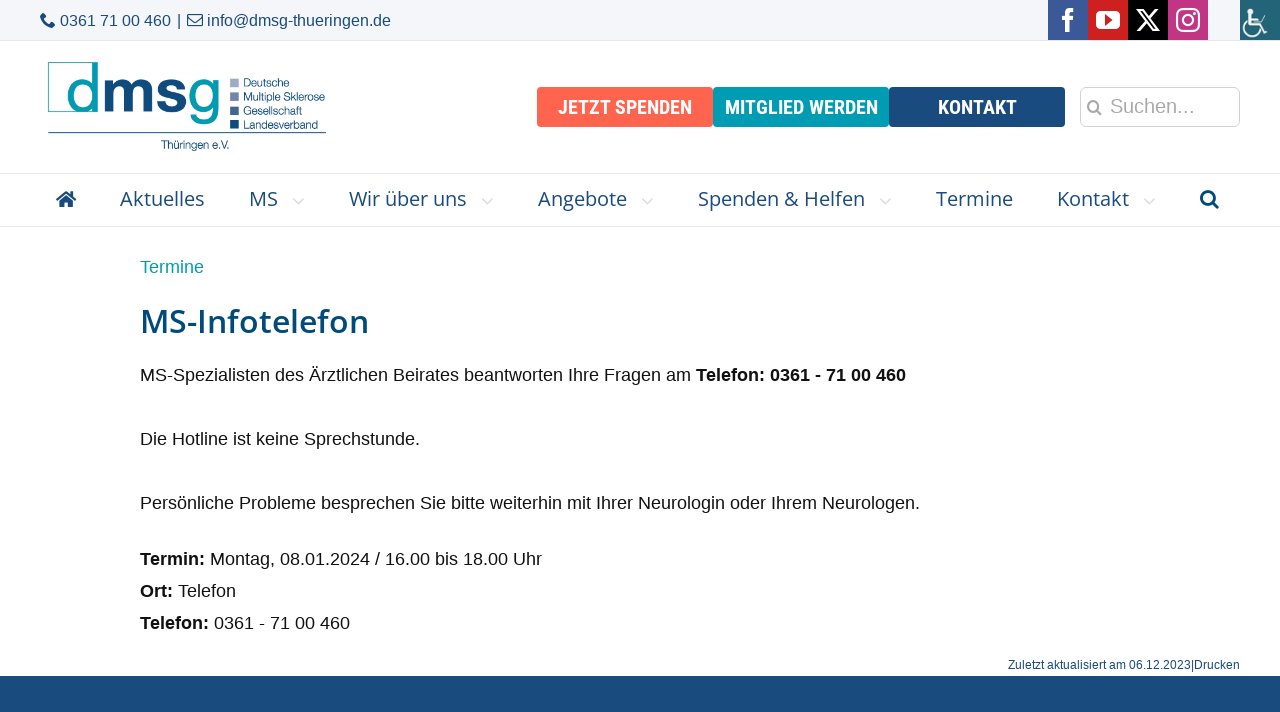

--- FILE ---
content_type: text/css
request_url: https://www.dmsg-thueringen.de/wp-content/themes/Avada-Child-Theme/styles/old-style.css?ver=6.9
body_size: 1276
content:
/* =================== Leiste ganz oben (Tel., Fax, E-Mail) ==================== */
.fusion-secondary-header {
    font-size: 16px;
}

.person-name, .person-title {
    font-size: 1.4em !important;
}

.fusion-button {
    text-transform: none;
}

.fusion-button-text {
    font-size: 16px;
    line-height: 16px;
}

.widget-title {
    font-family: var(--open-sans);
    font-size: 18px !important;
    line-height: 13;
}

.rss-widget-icon {
    vertical-align: middle;
    padding-bottom: 5px;
}

/*.fusion-accordian .panel-title a .fa-fusion-box {
    height:24px;
    width:24px;
}
.fusion-toggle-icon-wrapper {
    line-height:2;
}*/
.fusion-content-widget-area .widget li a {
    color: #009cb3 !important;
    font-family: var(--open-sans);
    font-weight: bold !important;
}

.fusion-content-widget-area .widget li a:hover {
    color: #aa272d !important;
    /*font-family:"Open Sans",Arial,Helvetica,sans-serif;
    font-weight:bold !important;*/
    text-decoration: underline;
}

.rssSummary {
    margin-bottom: 14px;
}

.w3eden a {
    color: #009CB4;
    text-decoration: underline;
}

.w3eden .text-muted
{
    color: #888;
}

.ptitle {
    color: #333;
    font-family: var(--open-sans);
}

/* ============================================================================== */

.liststyle_white ul {
    /*font-weight: bold;*/
    color: #fff;
    list-style-type: none;
    margin-left: -35px;
    padding-top: 8px;
}

.liststyle_white li {
    background-image: url("/utilities/liststyle_white.jpg");
    background-position: 0 0.3em;
    background-repeat: no-repeat;
    color: #ffffff;
    /*font-size: 14px;*/
    /*font-weight: bold;*/
    padding-left: 20px;
    margin-bottom: 10px;
}

.liststyle_white li em{
    font-weight: normal;
}

.liststyle_white h3 {
    color: #fff;
    font-weight: 600;
}

.liststyle_white p {
    color: #fff;
    font-size: 14px;
    font-weight: bold;
    /*padding-left: 20px;
     margin-bottom: 10px;*/
}

.liststyle_white p > a {
    color: #fff;
}

.liststyle_white p > a:hover {
    text-decoration: underline;
}

.liststyle_white h2 > a {
    color: #fff;
}

.liststyle_white h2 > a:hover {
    text-decoration: underline;
}

.liststyle_white li > a {
    font-weight: bold;
    color: #fff;
}

.liststyle_white li > a:hover {
    text-decoration: underline;
}

/* ============================================================================== */

.liststyle_home_white ul {
    font-weight: bold;
    color: #fff;
    list-style-type: none;
    margin-left: -15px;
    padding-top: 8px;
}

.liststyle_home_white li {
    background-image: url("/utilities/liststyle_white.jpg");
    background-position: 0 0.3em;
    background-repeat: no-repeat;
    color: #ffffff;
    /*font-size: 14px;*/
    /*font-weight: bold;*/
    padding-left: 20px;
    margin-bottom: 10px;
}

.liststyle_home_white h3 {
    color: #fff;
    font-weight: 600;
}

.liststyle_home_white p {
   /* color: #fff;
    font-size: 14px;
    font-weight: bold;*/
    /*padding-left: 20px;
     margin-bottom: 10px;*/
}

.liststyle_home_white p > a {
    /*color: #fff;*/
}

.liststyle_home_white p > a:hover {
    /*text-decoration: underline;*/
}

.liststyle_home_white li > a {
    font-weight: bold;
    color: #fff;
}

.liststyle_home_white li > a:hover {
    text-decoration: underline;
    color: #fff;
}

/* ============================================================================== */

.liststyle_home_grey ul {
    font-weight: bold;
    color: #1a4b7e;
    list-style-type: none;
    margin-left: -15px;
    padding-top: 8px;
}

.liststyle_home_grey li {
    background-image: url("/utilities/liststyle_grey.png");
    background-position: 0 0.1em;
    background-repeat: no-repeat;
    color: #ffffff;
    font-size: 14px;
    font-weight: bold;
    padding-left: 20px;
    margin-bottom: 10px;
}

.liststyle_home_grey h3 {
    color: #1a4b7e;
    font-weight: 600;
}

.liststyle_home_grey p {
    color: #1a4b7e;
    font-size: 14px;
    font-weight: bold;
    /*padding-left:20px;
    margin-bottom: 34px;*/
}

.liststyle_home_grey p > a:hover {
    text-decoration: underline;
}

.liststyle_home_grey li > a {
    font-weight: bold;
    color: #1a4b7e;
}

.liststyle_home_grey li > a:hover {
    text-decoration: underline;
}

/* ------------------------------------------------------------------------------ */
.liststyle_home_blue ul {
    font-weight: bold;
    color: #1a4b7e;
    list-style-type: none;
    margin-left: -15px;
    padding-top: 8px;
}

.liststyle_home_blue li {
    background-image: url("/utilities/liststyle_blue.png");
    background-position: 0 0.1em;
    background-repeat: no-repeat;
    color: #ffffff;
    font-size: 14px;
    font-weight: bold;
    padding-left: 20px;
    margin-bottom: 10px;
}

.liststyle_home_blue h3 {
    color: #1a4b7e;
    font-weight: 600;
}

.liststyle_home_blue p {
    color: #1a4b7e;
    font-size: 14px;
    font-weight: bold;
    /*padding-left:20px;
    margin-bottom: 34px;*/
}

.liststyle_home_blue p > a:hover {
    text-decoration: underline;
}

.liststyle_home_blue li > a {
    font-weight: bold;
    color: #1a4b7e;
}

.liststyle_home_blue li > a:hover {
    text-decoration: underline;
}

/* ============================================================================== */
/*
.tfs-slider .slide-content-container .heading, .tfs-slider .slide-content-container .caption {
    margin-left: 54%;
    width: 50%;
}
.slide-content-container, .slide-content-right {
    margin-top: -77px;
    display: block;
}
.slide-content {
    margin-top:200px !important;
}
@media (min-width:900px) and (max-width:1300px) {
    .frontpageslider p {
        font-size:20px !important;
    }
}
.button-slider-mitgliedschaft {
    background:#009CB3;
    font-size: 28px !important;
    color: #fff !important;
    font-weight: 400;
    letter-spacing: 0px;
    padding: 13px 20px;
    line-height: 30px;
    text-align: left;
    display: inline-block;
    position: relative;
    outline: 0;
    border: 1px solid transparent;
    cursor: pointer;
    box-sizing: border-box;
}
.button-slider-mitgliedschaft a {
    color:#fff;
}
*/

/* a:hover .header-btn-mitglied {
    background:#009CB4;
}*/
.header-btn-termine {
    background: #009CB4;
    padding: 3px 10px 4px 10px;
    color: #fff;
    text-transform: uppercase;
}

/* a:hover .header-btn-termine {
    background:#1A4B7E;
}*/
/*a:hover .header-btn-spenden, a:hover .header-btn-mitglied, a:hover .header-btn-termine {
    background: #fff;
    color: #000;
}*/

/* .slide-content-container {margin-top:110px;} */

.headline_bg {
    background: #fff;
    opacity: 0.7;
    padding: 0px 10px 6px 10px;
}

.headline_bg_2 {
    background: #f7f7f7;
    padding: 0px 10px 6px 10px;
}

.fusion-header-v4 .search-table {
    width: 80%;
}

.fusion-secondary-header {
    color: #666;
}

.fusion-secondary-header a {
    color: #666;
}

.fusion-secondary-header a:hover {
    color: #666;
    text-decoration: underline;
}

/* ============================================================================== */
.fusion-toggle-heading {
    font-family: var(--open-sans);
    font-size: 20px !important;
}

.fusion-post-title {
    font-size: 28px !important;
}

.dmsg-toggle a {
    color: #333 !important;
}

.dmsg-toggle a:hover {
    color: #009CB3 !important;
}

/*.menu-item-452 a {color:#336600 !important; font-size: 28px !important;}
.menu-item-452 a:hover {background:none !important;}
.menu-item-452 a:active {background:none !important;}
.menu-item-452 active:hover {background:none !important;}*/
/*.fusion-icon-only-link {background:none !important;}*/

/* CrayssnLabs Style */
.home .h0 {
    font-size: 0.8rem;
    color: #999;
}

--- FILE ---
content_type: text/css
request_url: https://www.dmsg-thueringen.de/wp-content/themes/Avada-Child-Theme/styles/typography.css?ver=6.9
body_size: 257
content:
body {
    font-size: var(--global--font-primary);
}

.fusion-post-content p, .post-content p, .textwidget {
    font-size: 1rem !important;
    line-height: 1.5 !important;
    font-weight: 400;
    font-family: var(--open-sans);
}

.entry-content, .entry-summary {
    font-weight: 400;
    font-family: var(--open-sans);
}

h1,
h2,
h3,
h4,
h5,
h6 {
    font-family: var(--roboto) !important;
    margin-block: 1rem;
    margin-top: 1rem !important;
    margin-bottom: 1rem !important;
}

h1, h2, h3, h4, h5, h5 {
    font-weight: 700 !important;
}

.fusion-modal h1, .fusion-tb-footer h1, .fusion-tb-page-title-bar h1, .fusion-widget-area h1, .post-content h1, .search-page-search-form h1 {
    font-size: 2rem !important;
    margin-block: 1rem;

}

.fusion-modal h2, .fusion-tb-footer h2, .fusion-tb-page-title-bar h2, .fusion-widget-area h2, .post-content h2, .search-page-search-form h2 {
    font-size: 1.5rem !important;
    margin-block: 1rem;
}

.fusion-modal h3, .fusion-tb-footer h3, .fusion-tb-page-title-bar h3, .fusion-widget-area h3, .post-content h3, .search-page-search-form h3 {
    font-size: 1.17rem !important;
    margin-block: 1rem;
}

.fusion-modal h4, .fusion-tb-footer h4, .fusion-tb-page-title-bar h4, .fusion-widget-area h4, .post-content h4, .search-page-search-form h4 {
    font-size: var(--global--font-size-xs);
}

.widget-title {
    font-size: 1rem;
    line-height: 1.5;
}

.entry-header > *:first-child, .post-thumbnail > *:first-child, .page-content > *:first-child, .comment-content > *:first-child, .widget > *:first-child {
    font-size: 1rem !important;
    line-height: 1.5;
}

.h1 p {
    font-size: 2rem !important;
    margin-block: 1rem !important;
    color: var(--h1_typography-color) !important;
    font-weight: bold !important;
}

--- FILE ---
content_type: text/css
request_url: https://www.dmsg-thueringen.de/wp-content/themes/Avada-Child-Theme/styles/links.css?ver=6.9
body_size: 12
content:
.entry-content a[href^="http://"]:not([href*="dmsg-thueringen.de"]):after,
.entry-content a[href^="https://"]:not([href*="dmsg-thueringen.de"]):after {
    color: #334979;
    content: "X";
    padding-left:7px;
    font-size: 1em;
}

--- FILE ---
content_type: text/css
request_url: https://www.dmsg-thueringen.de/wp-content/themes/Avada-Child-Theme/styles/button.css?ver=6.9
body_size: 317
content:
.fusion-button.btn-primary {
    /*background-color: #FCAD00 !important;*/
    color: #fff !important;
    padding: 1rem 2rem !important;
}

.fusion-button.btn-primary:hover {
    background-color: #1A4B7E;
}

.fusion-button.btn-primary .fusion-button-text {

    line-height: 1 !important;
    font-size: 1.5rem !important;
}

.fusion-disable-outline .bbp-submit-wrapper .button,
.fusion-disable-outline .button, .fusion-disable-outline .fusion-button,
.fusion-disable-outline .gform_wrapper .button, .fusion-disable-outline .gform_wrapper .gform_button,
.fusion-disable-outline .post-password-form input[type=submit], .fusion-disable-outline .single_add_to_cart_button,
.fusion-disable-outline .tml-submit-wrap input[type=submit], .fusion-disable-outline .tribe-events-tickets .button,
.fusion-disable-outline .tribe-tickets button, .fusion-disable-outline .woocommerce .cart-collaterals .checkout-button,
.fusion-disable-outline .woocommerce .checkout #place_order, .fusion-disable-outline .woocommerce.add_to_cart_inline .button,
.fusion-disable-outline .wpcf7-submit,
.fusion-button.button-1 {
    border-radius: 0.25rem !important;
}

.fusion-button-wrapper {
    margin: auto;
    text-align: center;
    display: flex;
    justify-content: center;
}

body.fusion-button_size-medium .fusion-button-default-size, body.fusion-button_size-medium button.button {
    background: #009CB4;
}

a.fusion-button.external_icon {

    background-color: var(--button_gradient_top_color);
    color: var(--button_accent_color);
    padding-right: 2rem;
    border-color: var(--button_border_color);
}

--- FILE ---
content_type: text/css
request_url: https://www.dmsg-thueringen.de/wp-content/themes/Avada-Child-Theme/styles/base.css?ver=6.9
body_size: 1327
content:
/*
Theme Name: Avada Child
Description: Child theme for Avada theme
Author: ThemeFusion
Author URI: https://theme-fusion.com
Template: Avada
Version: 1.0.0
Text Domain:  Avada
*/

:root {

    font-size: 16px;

    --global--font-size-base: 1.25rem;
    --global--font-primary: 1.125rem;
    --footer--font-size: 0.938rem;
    --global--font-size-xs: 1rem;
    --global--font-size-sm: 1.125rem;
    --global--font-size-md: 1.25rem;
    --global--font-size-lg: 1.5rem;
    --global--font-size-xl: 2.25rem;
    --global--font-size-xxl: 4rem;
    --global--font-size-xxxl: 5rem;
    --global--font-size-page-title: var(--global--font-size-xxl);
    --global--letter-spacing: normal;

    /* Spacing */
    --global--spacing-unit: 1.25rem;
    --global--spacing-measure: unset;
    --global--spacing-horizontal: 1.563rem;
    --global--spacing-vertical: 1.875rem;

    --responsive--spacing-horizontal: 100px;
    --responsive--aligndefault-width: calc(100vw - var(--responsive--spacing-horizontal));
    --responsive--alignwide-width: calc(100vw - var(--responsive--spacing-horizontal));
    --responsive--alignfull-width: 100%;

    --entry-content--font-family: 'Open Sans', Arial, sans-serif;
    --entry-content--font-weight: 400;
    --heading--font-family: 'Open Sans', Arial, sans-serif;
    --heading--font-weight: 700;

    --primary-nav--font-family: 'Open Sans', Arial, sans-serif;
    --primary-nav--font-weight: 400;

    --open-sans: var(--entry-content--font-family);
    --roboto: var(--heading--font-family);

    --bg_color: #fff;

    --post_title_typography-font-size: 1rem !important;
}

.avada-html-layout-boxed, .avada-html-layout-boxed body, .avada-html-layout-boxed body.custom-background, html:not(.avada-html-layout-boxed):not(.avada-html-layout-framed), html:not(.avada-html-layout-boxed):not(.avada-html-layout-framed) body {
    background-color: #fff !important;
}

body {
    font: 14px/20px Open Sans, Arial, Helvetica, sans-serif;
    scroll-padding-top: 70px;
}

.fusion-logo .fusion-logo-link img {
    max-height: 100px !important;
}

.post-thumbnail, .entry-content .wp-audio-shortcode, .entry-content > *:not(.alignwide):not(.alignfull):not(.alignleft):not(.alignright):not(.wp-block-separator):not(.woocommerce), *[class*=inner-container] > *:not(.entry-content):not(.alignwide):not(.alignfull):not(.alignleft):not(.alignright):not(.wp-block-separator):not(.woocommerce), .default-max-width {
    /*max-width: 90vw;*/
    margin-left: auto;
    margin-right: auto;
}

#wrapper .meta, .fusion-blog-timeline-layout .fusion-timeline-date, .fusion-body #main .tribe-common .tribe-events-c-day-marker__date, .fusion-body .fusion-wrapper #main .tribe-common .tribe-common-h6--min-medium, .fusion-body .tribe-block__tickets__registration__tickets__header, .fusion-body .tribe-common .tribe-common-b2, .fusion-body .tribe-common .tribe-common-b3, .fusion-main-menu .fusion-custom-menu-item-contents, .fusion-project-details-tb .project-info h4, .fusion-rollover .price .amount, .post .post-content, .post-content blockquote, .project-content .project-info h4, .review blockquote div, .search input, .sidebar .jtwt, .sidebar .widget .recentcomments, .sidebar .widget_archive li, .sidebar .widget_categories li, .sidebar .widget_layered_nav li, .sidebar .widget_links li, .sidebar .widget_meta li, .sidebar .widget_nav_menu li, .sidebar .widget_pages li, .sidebar .widget_product_categories li, .sidebar .widget_recent_entries li, .title-row, body {
    color: #111 !important;
}

.page-print {
    cursor: pointer;
}

.page-print:hover {
    cursor: pointer;
}

.bg-turquoise {
    background-color: #009CB4;
    color: #fff;
}

.bg-turquoise .fusion-text a:hover {
    color: #fff !important;
}

.no-margin-bottom, .no-margin-bottom p {
    margin-bottom: 0 !important;
}

.hidden {
    display: none !important;
}

#cl .fusion-title {
    margin-bottom: 0 !important;
}

.bg-blue-light {
    /*background-color: #7285a9;*/
    background-color: #e5e8f0;
}

.border-radius {
    border-radius: 0.25rem;
}

#service-links .fusion-layout-column {
    margin-bottom: 0 !important;
}

.border-blue {
    border: solid 1px #004b7c;
}

.big-text,
.big-text p {
    font-size: 1.25rem !important;
}

a[href^="mailto:"] {
    white-space: nowrap;
}

.like-fusion-content {
    max-width: 1000px;
    margin: auto;
}

.fusion-header-v4 .fusion-logo .fusion-header-content-3-wrapper .fusion-header-tagline a {
    display: inline-table !important;
}

.collapse.show {
    display: block !important;
    height: auto !important;
}

.spacer{
    display: inline-block;
    padding-inline: 0.125em;
}

.fusion-accordian .fusion-panel.fusion-toggle-no-divider.fusion-toggle-boxed-mode .panel-title a
{
    padding: 0.5em;
}

.fusion-accordian .panel-title .fusion-toggle-heading
{
    margin-left: 10px;
}

.fusion-toggle-heading {
    font-size: 16px !important;
}

.fusion-accordian .panel-heading .panel-title
{
    margin-block: 0 !important;
}

.fusion-layout-column{
    /*flex: 1 1;*/

}


--- FILE ---
content_type: text/css
request_url: https://www.dmsg-thueringen.de/wp-content/themes/Avada-Child-Theme/styles/fusion.css?ver=6.9
body_size: 262
content:
.fusion-widget-area .widget .recentcomments, .fusion-widget-area .widget_archive li, .fusion-widget-area .widget_categories li, .fusion-widget-area .widget_layered_nav li, .fusion-widget-area .widget_links li, .fusion-widget-area .widget_meta li, .fusion-widget-area .widget_nav_menu li, .fusion-widget-area .widget_pages li, .fusion-widget-area .widget_product_categories li, .fusion-widget-area .widget_recent_entries li, .fusion-widget-area .widget_rss li {
    padding: 1rem !important;
    border: 0;
}

.fusion-widget-area .widget > ul > li:first-child, .fusion-widget-area .widget_nav_menu > div > ul > li:first-child {
    padding-top: 1rem !important;
}

.fusion-widget-area .widget .recentcomments:before, .fusion-widget-area .widget_archive li a:before, .fusion-widget-area .widget_categories li a:before, .fusion-widget-area .widget_links li a:before, .fusion-widget-area .widget_meta li a:before, .fusion-widget-area .widget_nav_menu li a:before, .fusion-widget-area .widget_pages li a:before, .fusion-widget-area .widget_recent_entries li a:before, .fusion-widget-area .widget_rss li a:before {
    color: #009cb3 !important;
}

.fusion-main-menu .fusion-dropdown-menu .sub-menu li a {
    padding: 0.333rem 1rem !important;
    white-space: nowrap;
}

.fusion-main-menu .fusion-dropdown-menu .sub-menu li:last-of-type a {
    border: none !important;
}

.fusion-sub-menu-slide .fusion-main-menu > ul > li > .fusion-megamenu-wrapper, .fusion-sub-menu-slide .fusion-main-menu > ul > li > .fusion-menu-cart-items, .fusion-sub-menu-slide .fusion-main-menu > ul > li > .sub-menu {
    margin-top: 1.5rem;
    transition: opacity .2s ease-in, margin .2s ease-out;
    box-shadow: 0.333rem 0.333rem 0.5rem rgba(0, 0, 0, 0.125);
    padding: 1rem;
    width: auto;
}

--- FILE ---
content_type: text/css
request_url: https://www.dmsg-thueringen.de/wp-content/themes/Avada-Child-Theme/styles/header.css?ver=6.9
body_size: 1996
content:
.primary-navigation a {

}

.primary-navigation .primary-menu-container > ul > .menu-item > a {
    position: relative;
}

.primary-navigation .primary-menu-container > ul > .menu-item > a:hover {
    text-decoration: none;
}

#cl .fusion-main-menu > ul > li > a:not(.fusion-logo-link):not(.fusion-icon-sliding-bar):not(.fusion-main-menu-icon)::after {
    content: '';
    position: absolute;
    height: 3px;
    background-color: #009CB4;
    width: 40%;
    bottom: 0;
    left: 50%;
    transform: translateX(-50%);
    opacity: 0;
    visibility: hidden;
    transition: opacity, visibility, width ease 0.25s;
    border: 0;
}

#cl .fusion-main-menu > ul > li:not(.current-menu-item) > a:not(.fusion-logo-link):not(.fusion-icon-sliding-bar):hover {
    color: #009CB4;
}

#cl .fusion-main-menu > ul > li.current-menu-item > a:not(.fusion-logo-link):not(.fusion-icon-sliding-bar)::after,
#cl .fusion-main-menu > ul > li > a:not(.fusion-logo-link):not(.fusion-icon-sliding-bar):hover::after {
    opacity: 1;
    visibility: visible;
    width: 80%;
    color: #009CB4;
}

#cl.fusion-body .fusion-main-menu .current-menu-ancestor > a,
#cl.fusion-body .fusion-main-menu .current-menu-item > a,
#cl.fusion-body .fusion-main-menu .current-menu-parent > a,
#cl.fusion-body .fusion-main-menu .current_page_item > a {
    color: #009CB4;
    text-decoration: none;
}

#cl.fusion-body .fusion-main-menu .current-menu-ancestor > a:hover,
#cl.fusion-body .fusion-main-menu .current-menu-item > a:hover,
#cl.fusion-body .fusion-main-menu .current-menu-parent > a:hover,
#cl.fusion-body .fusion-main-menu .current_page_item > a:hover {

}

.fusion-main-menu > ul > li.fusion-main-menu-search a {
    color: #009CB4;
}

.primary-navigation .current-menu-item > a:first-child:hover, .primary-navigation .current_page_item > a:first-child:hover {
    text-decoration: none;
}

.primary-navigation .primary-menu-container > ul > .menu-item.current-menu-item > a + .sub-menu-toggle .svg-icon path {
    color: #ffffff;
}

.primary-navigation > div > .menu-wrapper .sub-menu-toggle {
    width: 1rem;
}

.site-header {
    padding-top: 2.5vh;
    padding-bottom: 2.5vh;
}

.sub-menu-toggle .svg-icon path {
    color: #009CB4;
}

.primary-navigation a:hover {
    text-decoration-color: #009CB4;
}

.singular .has-post-thumbnail .entry-header {
    padding: 0;
}

.has-post-thumbnail .entry-header .post-thumbnail img {
    width: 100%;
    height: 100%;
    object-fit: cover;
    object-position: center;
    max-width: none !important;
    margin: 0;
    padding: 0;
}

#secondary_header {
    width: 100%;
    background-color: #f8f8f8;
    position: fixed;
    top: 0;
    padding: 0 2rem;
    z-index: 5;
}

.fusion-secondary-header > .fusion-row {
    display: flex;
    height: 2.5rem;
    justify-content: space-between;

}

#side-header, .fusion-header {
    padding-inline: 3vw !important;
}

.fusion-header > .fusion-row {
    width: 100%;
    display: flex;
    flex-direction: row;
    flex-direction: column;
}

.fusion-main-menu-search-overlay .fusion-main-menu > .fusion-menu {
    justify-content: flex-start;
}

.fusion-logo {
    order: 1;
    flex: 0.5;
}

.fusion-main-menu {
    align-self: center;
    order: 2;
    text-align: right;
    justify-content: flex-end;
    flex: 2;
}

.fusion-header-wrapper .fusion-header-v2 .fusion-secondary-header {
    padding: 0;
    border-top: 0;
    border-bottom: solid #eee 1px;
}

#secondary_header + #masthead {
    margin-top: 2rem;
}

.admin-bar #secondary_header {
    top: 32px;
}

#secondary_header a {
    text-decoration: none;
    font-size: 0.875rem;
}

#cl .fusion-social-networks-wrapper {
    display: flex;
    gap: 0.25rem;
    margin: 0;
}

#cl .fusion-social-networks-wrapper a {
    border-radius: 0;

}

#cl .fusion-header-separator {
    height: 1rem !important;
}

#cl .fusion-contact-info {
    line-height: 1;
}

#cl .fusion-header {
    background-color: #fff !important;
    padding-top: 1rem;
    padding-bottom: 1rem;
    height: auto !important;
    /*box-shadow: rgba(0, 0, 0, 0.12) 0 1px 3px;*/
    /*padding-top: 2.5rem;
    padding-bottom: 1.5rem;*/
    border: 0;
}

#cl .fusion-social-links-header .fusion-social-networks.boxed-icons a {
    margin: 0;
    width: 2.5rem;
    height: 2.5rem;
    font-size: 1.5rem;
    text-align: center;
    align-content: normal;
    vertical-align: text-top;
    line-height: 1;
    text-decoration: none;
    /*background-color: #009CB4 !important;*/
    border: 0 !important;
    color: #fff;
}

#cl .fusion-secondary-header,
#cl .fusion-secondary-header a {
    color: #1A4B7E;
    font-size: 1rem;
    /* background: #1A4B7E; */
    /*background: #e5e8f0;*/
    /* color: #fff; */
    text-align: right;
}

#cl.fusion-body .fusion-is-sticky.fusion-header-wrapper .fusion-header,
#cl.fusion-body .fusion-is-sticky.fusion-header-wrapper .fusion-secondary-main-menu {
    padding-top: 0;
    padding-bottom: 0;
}

#cl .fusion-social-links-header .fusion-social-networks.boxed-icons a:hover {
    /*background-color: #009CB4 !important;*/
}

#cl.layout-wide-mode.avada-has-header-100-width .fusion-secondary-header .fusion-row {
    max-width: calc(100% - 5rem);
}

#cl .fusion-social-links-header {
    margin-top: 0;
}

#cl .fusion-contact-info a *[class*='awb-icon']::before {
    padding-right: 0.25rem;
}

#cl .fusion-contact-info a:hover *[class*='awb-icon']::before {
    text-decoration: none;
}

.fusion-main-menu > ul > li {
    padding-right: 5px !important;
}

#cl #sliders-container .fusion-title.fusion-sep-none .title-heading-left {
    font-size: 1rem !important;
    line-height: 1.5 !important;
}

#cl #sliders-container .heading .fusion-title.fusion-sep-none h1 {
    font-size: 2.5rem !important;
    color: #fff !important;
    margin-bottom: 1.5rem !important;
    margin-top: 10rem !important;
    padding-right: 17.5vw;
    line-height: 1.25 !important;
    text-align: left !important;
}

#cl #sliders-container .slides > li:first-of-type .heading .fusion-title.fusion-sep-none h1 {

    text-align: center !important;
    white-space: break-spaces;
}

#cl #sliders-container .caption .fusion-title.fusion-sep-none .title-heading-left {
    font-weight: 400 !important;
    font-family: var(--open-sans) !important;
}

#cl .fusion-main-menu > ul > li:not(.fusion-main-menu-search) > a {
    /*font-family: var(--roboto);*/
    font-family: var(--open-sans);
    /*color: #000 !important;*/
    color: #1A4B7E !important;
}

#cl .fusion-main-menu > ul > li > a {
    padding-left: 1rem;
    padding-right: 1rem;
}

#cl .fusion-megamenu-title {
    font-size: 0.8751rem;
    line-height: 1.5;
    font-weight: 400;
    padding: 0.8751rem 1rem;
    font-family: var(--open-sans);
}

#cl .fusion-megamenu-title a {
    transition: text-shadow 0.25s ease-in-out;
}

#cl .fusion-megamenu-title a:hover {
    color: #009CB4 !important;
    /*font-weight: 700;*/
    text-shadow: 1px 0 0 #009CB4;
}

#cl .fusion-megamenu-holder {
    box-shadow: 2px 4px 12px rgba(0, 0, 0, 0.25);
}

#cl .fusion-megamenu-wrapper .fusion-megamenu-submenu {
    padding-top: 0.5rem;
}

#cl .fusion-megamenu-wrapper .fusion-megamenu-border,
#cl.fusion-body .fusion-megamenu-wrapper .fusion-megamenu-holder .fusion-megamenu .fusion-megamenu-submenu {
    border-color: #f8f8f8;
}

#cl .fusion-main-menu > ul > li > a,
#cl .fusion-vertical-menu-widget ul.menu li a,
#cl .side-nav li a {
    font-size: 1.25rem !important;
    line-height: 2.5 !important;
}

#cl .fusion-secondary-header .fusion-alignright {
    display: flex;
    flex-direction: row;
    justify-content: flex-end;
    gap: 2rem;
    padding-right: 2rem;
}

.header-donate {
    display: flex;
    gap: 0.25rem;
}

.header-donate a > span {
    height: 2.5rem;
    line-height: 2.5rem;
    color: #fff;
    text-transform: uppercase;
    display: block;
    padding: 0 1rem;
}

.header-donate a:hover > span {
    background: #009CB4;
}

.header-btn-mitglied,
.header-btn-spenden {

    color: #fff;
    text-transform: uppercase;
    padding: 0.5rem 0.75rem;
    line-height: 1.5rem;
    font-size: 1.25rem;
    border-radius: 0.25rem;
    display: block;
    white-space: nowrap;
    text-align: center;
    width: 11rem;
}

.header-btn-mitglied {
    background: #009CB4;
}

.header-btn-spenden {

    background: #ff654e;
}

.header-btn-kontakt {
    background: #1A4B7E;
}

.header-btn-spenden:hover {

    background: #d2341d;
}

.header-btn-mitglied:hover {
    background: #008091;
}

.header-btn-kontakt:hover {
    background: #1e5691;
}

.fusion-header-tagline {
    display: flex;
    flex-direction: row;
    gap: 0.5rem;
}

#cl .fusion-main-menu ul a {
    font-size: 1rem;
    /* white-space: nowrap; */
    display: block;
    text-overflow: ellipsis;
    max-width: 100%;
    overflow: hidden;
    box-sizing: border-box;
}

#cl .fusion-main-menu ul a:hover {
    overflow: initial;
    word-break: normal;
}

#cl .fusion-secondary-main-menu {
    /*border: 0;*/
    border-top: solid 1px #e5e8f0;
    border-bottom: solid 1px #e5e8f0;
}

#cl .fusion-secondary-header {
    text-align: left;
    background: #f5f6f9;
    border-bottom: solid 1px #e5e8f0;
}

.avada-menu-highlight-style-bar .fusion-main-menu .sub-menu, .avada-menu-highlight-style-bottombar .fusion-main-menu .sub-menu {
    text-align: left;
}

.fusion-header-v4 .fusion-main-menu .fusion-menu, .fusion-header-v5 .fusion-main-menu .fusion-menu {
    display: flex;
    flex-wrap: wrap;
    justify-content: space-between;
}

#cl .fusion-megamenu-icon {
    color: #1A4B7E !important;
}

#cl .fusion-icon-only-link:hover .fusion-megamenu-icon {
    color: #009CB4 !important;
}

#cl .fusion-main-menu {
    /*height: 52px !important;*/
}

#cl .fusion-main-menu > ul > li a {
    height: 3.25rem !important;
}

#cl.avada-has-mainmenu-dropdown-divider .fusion-main-menu .fusion-dropdown-menu .sub-menu li a {
    color: #1A4B7E;
    height: auto !important;
}

.searchform .fusion-search-form-content .fusion-search-field input {
    font-size: 1.25rem !important;
    padding: 0.5rem 0.75rem;
    height: 2.5rem !important;
    max-width: 10rem !important;
    width: 100%;
}

.fusion-header-tagline a {
    width: 10rem;
}

--- FILE ---
content_type: text/css
request_url: https://www.dmsg-thueringen.de/wp-content/themes/Avada-Child-Theme/styles/emotion.css?ver=6.9
body_size: 499
content:

#cl .tfs-slider .slide-content-container h2,
#cl .tfs-slider .slide-content-container h3 {
    color: #000;
    color: #1A4B7E !important;
}

#main .post h2, .fusion-modal h2, .fusion-post-content h2, .fusion-tb-footer h2, .fusion-tb-page-title-bar h2, .fusion-title h2, .fusion-widget-area h2, .post-content h2, .search-page-search-form h2, .title h2 {
    color: #1A4B7E !important;
}

#cl .tfs-slider .slide-content {
/*    box-shadow: 0 5px 15px -5px rgba(0, 0, 0, 0.3);
    background-color: rgba(255, 255, 255, .8) !important;
    padding: 2rem !important;
    border-radius: 0.25rem;*/
}

#cl .tfs-slider .slide-content-container .heading {
    margin-bottom: 0;
}

#cl .tfs-slider .slide-content-container .with-bg .fusion-title-sc-wrapper {
    /*background-color: rgba(0, 156, 179, 0.75) !important;*/
    /*background-color: #009cb3 !important;*/
    /*background-color: #ffffff !important;
    padding: 0 2.5rem !important;
    border-radius: 0.25rem;

    background-color: initial !important;
    padding: initial !important;
    border-radius: initial;*/
}

#cl #sliders-container .tfs-slider .slide-content-container .slide-content {
    /*border-radius: 0.25rem;*/
    overflow: hidden;
    width: 50rem;
    max-width: 90vw;
    color: #fff;
    /*margin-left: 15vw;
    margin-top: 7.5rem !important;
    margin-bottom: initial !important;
    border-right: 0.5rem;*/
}

#cl .tfs-slider .slide-content-container .caption.with-bg .fusion-title-sc-wrapper {
    padding-bottom: 1.5rem !important;
}

#cl .fusion-blog-shortcode .fusion-read-more {
    color: #f6ae42 !important;
}

#cl .fusion-blog-shortcode .fusion-read-more:after {
    color: #f6ae42 !important;
}

#cl .tfs-slider .background-image {
    max-height: 450px !important;
    background-repeat: no-repeat !important;
    background-size: contain !important;
}

#cl .tfs-slider .slide-content-container .buttons a {
    -webkit-backface-visibility: hidden;
    background: #1A4B7E;
    /*color: #fff;*/
    padding: 0.25rem 0.75rem;
    border-radius: 0.25rem;
    font-size: 1rem;
    background: var(--button_gradient_top_color);
    color: var(--button_accent_color);
    border-color: var(--button_border_color);
}

#cl .tfs-slider .slide-content-container .tfs-button-1,
#cl .tfs-slider .slide-content-container .tfs-button-2 {
    margin-top: 0 !important;
}

#cl .tfs-slider .slide-content-container {
    /*top: inherit !important;
    bottom: 5% !important;
    transform: none !important;*/
}

--- FILE ---
content_type: text/css
request_url: https://www.dmsg-thueringen.de/wp-content/themes/Avada-Child-Theme/styles/accessibility.css?ver=6.9
body_size: 100
content:
button.aicon_link {
    width: 2.5rem;
    height: 2.5rem;
    padding: 0;
    margin: 0;
    border: 0 !important;
    cursor: pointer;
    left: -2.5rem;
}
button.aicon_link img {

    width: 100%;
    height: 100%;
    object-fit: cover;
    position: absolute;
    top: 0;
    left: 0;
    right: 0;
    bottom: 0;
    max-width: none;
    max-height: none;
    object-position: center;
}

.wp-accessibility-helper #secondary_header{
    padding-right: 3rem;
}

--- FILE ---
content_type: text/css
request_url: https://www.dmsg-thueringen.de/wp-content/themes/Avada-Child-Theme/styles/page.css?ver=6.9
body_size: 2259
content:

.singular .entry-header {
    margin: 0;
    max-width: inherit;
    text-align: left;
    border: 0;
    color: #fff;
    background-color: #0a4b78;
    padding: 2.5rem calc(50% - 700px);
}

.singular .entry-title {
    font-size: 2rem;
    color: #fff;

}

.site-main > article > *:last-child, .site-main > .not-found > *:last-child, .entry-content > *:last-child, [class*=inner-container] > *:last-child, .wp-block-template-part > *:last-child {
    background-color: #fff;
}

.entry-content, .entry-summary {
    width: 1400px;
    max-width: 96vw;
}

.site-main {
    padding-top: 0;
}

.post-content .fusion-text.fusion-text-2 {
    /*margin-top: 2rem;*/
}

.fusion-blog-layout-grid .fusion-post-grid .fusion-post-wrapper,
.fusion-blog-layout-timeline .fusion-post-grid,
.fusion-blog-layout-timeline .fusion-timeline-arrow,
.fusion-blog-layout-timeline .fusion-timeline-date,
.fusion-blog-layout-timeline .fusion-timeline-line,
.fusion-blog-timeline-layout .fusion-post-grid,
.fusion-blog-timeline-layout .fusion-post-grid .fusion-content-sep,
.fusion-events-shortcode .fusion-events-thumbnail,
.fusion-events-shortcode .fusion-layout-column,
.product-buttons,
.product-buttons-container,
.products li .fusion-product-wrapper {
    /*box-shadow: 0 5px 15px -5px rgba(0, 0, 0, 0.3);
    background-color: #fff !important;*/
    border-left: 0 !important;
    border-right: 0 !important;
    border-top: 0 !important;
    border-bottom: 0 !important;
}

.fusion-blog-layout-grid .fusion-post-slideshow,
.fusion-blog-layout-timeline .fusion-post-slideshow {
    border: transparent !important;
}

#main {
    max-width: 100%;
    margin: auto;
    margin-top: 1.5rem !important;
    padding: 0 !important;
}

#main > .fusion-row {

    max-width: 100% !important;
}

#main .post h2 a {
    /*color: inherit !important;*/
}

#wrapper #main .fusion-portfolio-content > h1.fusion-post-title, #wrapper #main .fusion-portfolio-content > h2.fusion-post-title, #wrapper #main .fusion-post-content > .blog-shortcode-post-title, #wrapper #main .fusion-post-content > h1.fusion-post-title, #wrapper #main .fusion-post-content > h2.fusion-post-title, #wrapper #main .post > .fusion-post-title-meta-wrap > h1.fusion-post-title, #wrapper #main .post > .fusion-post-title-meta-wrap > h2.fusion-post-title, #wrapper #main .post > h1.fusion-post-title, #wrapper #main .post > h2.fusion-post-title {
    color: #009CB4 !important;
    line-height: 1.25 !important;
    margin-top: 0 !important;
}

.fusion-blog-layout-large article, .fusion-blog-layout-large-alternate article, .fusion-blog-layout-medium article {
    margin-bottom: 2rem !important;
    margin-bottom: 0 !important;
}

.post-title.accordion {
    user-select: none !important;
}

.post-header h1,
.post-header h2,
.post-header h3 {
    color: #fff !important;
}

#pages-setting {
    /*background: rgb(0, 75, 124);
    background: linear-gradient(45deg, rgba(0, 75, 124, 1) 0%, rgba(0, 154, 177, 1) 85%);*/
    /*background-color: #e5e8f0;*/
    padding-inline: 1rem;
    margin: auto;
    text-align: right;
    font-size: 0.75rem;
    color: #1A4B7E !important;
    display: flex;
    justify-content: flex-end;
    gap: 1.5rem;
    margin-top: 0rem !important;
    width: 100%;
}

#pages-setting .inner {
    width: 1200px;
    max-width: 100%;
    margin: auto;
    display: flex;
    flex-direction: row;
    flex-wrap: wrap;
    justify-content: flex-end;
    padding-block: 1rem;
}

#pages-setting .inner div {
    display: inline-block;
}

/*.home #pages-setting {
    margin-top: 0 !important;
}*/

.fusion-main-menu > ul > li > a {
    padding-left: 20.5px;
    padding-right: 20.5px;
}

.fusion-text a {
    text-decoration: underline;
}

.fusion-text a:hover {
    /*color: #C8084A;*/
    color: #009CB4;
}

.fusion-page-title-bar .fusion-page-title-row h1 {
    font-size: 28px;
    margin-top: 30px;
}

.home #wrapper .post-content .h1 {
    /*
    font-size: 2.5rem !important;
    color: #009cb3;
    margin-bottom: 0 !important;    font-weight: 400 !important;
    */
}

.home.fusion-body .fusion-flex-container.fusion-builder-row-2 {
    margin-top: 0 !important;
    margin-bottom: 0 !important;
}

.fusion-page-title-bar {
    height: auto !important;
}

.btn-blue,
.fusion-blog-shortcode .fusion-load-more-button.fusion-blog-button.btn-blue {
    display: inline-block !important;
    width: auto !important;
    padding: 0.5rem 1.25rem !important;
    height: auto !important;
    line-height: 1;
    background: #1A4B7E;
    color: #fff;
    text-transform: uppercase;
    padding: 6px 0.75rem;
    line-height: 17px;
    font-size: 16px;
    border-radius: 0.25rem;
}

.fusion-blog-shortcode-2 .fusion-blog-layout-grid .fusion-post-grid {
    padding: 1rem;
}

.fusion-column-wrapper[style*="background-color: rgb(0, 154, 177);"] .fusion-text > * {
    color: #fff !important;
}

.fusion-sharing-box {
    display: none;
}

.to-top-container #toTop,
#toTop:active, #toTop:focus {
    background-color: #009cb3 !important;
    height: 3.5rem !important;
    width: 5rem !important;
    bottom: 0 !important;
    right: 1rem !important;
}

.to-top-right #toTop {
    right: initial !important;
    left: 0  !important;
    bottom: 4rem !important;
    border-radius: 0 0.25rem 0.25rem 0  !important;
    height: auto !important;
    padding: 0.75rem  !important;
    width: auto !important;
    box-shadow: 0 2px 5px rgb(0 0 0 / 50%);
}

.to-top-container #toTop:before {
    line-height: 1;
    font-size: 3rem;
}

.fusion-caret .fusion-dropdown-indicator:before {
    color: #ddd !important;
}

.fusion-main-menu .fusion-dropdown-menu:hover .fusion-dropdown-indicator:before {
    color: #009cb3 !important;
}

.home.fusion-body .fusion-flex-container.fusion-builder-row-1 {
    padding-bottom: 1rem;
}

.home .start-headline {
    margin-top: 0 !important;
    margin-bottom: 0 !important;
    font-weight: bolder !important;
    color: var(--h3_typography-color);
    font-size: 1.25rem !important;
    color: var(--h1_typography-color);
}

.home .start-subline {
    margin-top: 0 !important;
    color: var(--h1_typography-color);
    font-size: 2rem !important;
    margin-block: 1rem;

    margin-top: 0 !important;
    margin-bottom: 0 !important;
    font-weight: bolder !important;
    color: var(--h3_typography-color);
    font-size: 1.25rem !important;
    margin-bottom: 1rem !important;
}

.home .fusion-blog-layout-grid .fusion-post-wrapper .fusion-image-wrapper img {
    max-height: 10rem;
    object-fit: cover;
    min-height: 8rem;
}

.home #offer-section .fusion-blog-layout-grid.fusion-blog-equal-heights .fusion-post-wrapper .fusion-post-content-wrapper {
    /*padding: 1rem !important;*/
    height: 40%;
    min-height: 7rem;

    /*background-image: url([data-uri]);*/
    /*background-size: 1.25rem;*/
    /*background-repeat: no-repeat;*/
    /*background-position: bottom 1rem right 1rem;*/
    padding: 1.5rem 1rem !important;
}

.home #offer-section .fusion-post-content .post-content {
    margin-bottom: 0 !important;
}

.home #offer-section .fusion-post-content .blog-shortcode-post-title a::after {
    content: '';
    width: 1.25rem;
    height: 1.25rem;
    background-image: url([data-uri]);
    background-size: cover;
    background-repeat: no-repeat;
    background-position: center;
    position: absolute;
    bottom: 1rem;
    right: 1rem;
}

.home #offer-section .fusion-blog-layout-grid .fusion-post-slideshow {
    height: 50%;
    overflow: hidden;
}

.home #offer-section .fusion-blog-layout-grid .fusion-flexslider.fusion-post-slideshow .slides {
    min-height: 100%;
}

.home .fusion-blog-layout-grid.fusion-blog-equal-heights .fusion-post-wrapper .fusion-post-content.post-content {
    margin-bottom: 0 !important;
}

.liststyle_home_white ul {
    padding-left: 1.5rem;
}

.contact-form {
    background-color: #009CB4;
    color: #fff;
    padding: 2rem;
    font-size: 1.25rem;
}

.contact-form a {
    color: #fff;
}

.contact-form a:hover {
    color: #fff !important;
}

.contact-form .fusion-text.fusion-text-2,
.contact-form .fusion-text.fusion-text-2 p {
    font-size: 1.25rem !important;
}

#contact-page p {
    font-size: 1.25rem !important;
}

#content .post-views {
    display: none;
}

.fusion-blog-layout-medium .fusion-post-slideshow, .fusion-blog-layout-medium-alternate .fusion-post-slideshow {
    max-width: 250px;
}

--- FILE ---
content_type: text/css
request_url: https://www.dmsg-thueringen.de/wp-content/themes/Avada-Child-Theme/styles/section.css?ver=6.9
body_size: 559
content:

.section-seo {
    /*padding-block: 4rem !important;*/
    margin: 0;
    /*background-color: #f6f9fb !important;*/
}

.section-seo .fusion-title.fusion-sep-none h1 {
    font-size: 0.8125rem !important;
    color: #999 !important;
    margin: 0 !important;
    font-weight: 700 !important;
}

.section-seo .fusion-title.fusion-sep-none h2 {
    font-size: 26px;
    color: #009cb3;
}

.section-seo .fusion-button {
    background: #1A4B7E !important;
}

.section-seo .fusion-layout-column {
    margin-bottom: 0 !important;
}

/* .section-rss */
.section-rss {

}

.section-rss .widget_rss {
    /*padding-block: 4rem !important;*/
    margin: 0;
}

/* .section-rss */
.section-rss .fusion-content-widget-area .widget ul {
    display: grid;
    grid-template-columns: repeat(3, 1fr);
    gap: 2rem;
    align-items: baseline;
}

/* .section-contact */
.section-contact .fusion-text * {
    /*color: #fff !important;*/
    /*font-size: 1.125rem !important;*/
}

.section-contact .fusion-text h3 {
    font-size: 1.5rem !important;
}

/* .section-service */
.section-service .fusion-row {
    /*display: flex;*/
    /*column-gap: 2rem;*/
    /*flex-direction: row;*/
    /*justify-content: space-between;*/
}
.section-service .fusion-row .fusion-layout-column{

}

.section-service .fusion-row::before,
.section-service .fusion-row::after {
    content: none;
}

.section-service .fusion-text {
    padding: 1.5rem;
    margin-top: 0 !important;
}

.section-service .fusion-text h4 {
    color: #fff !important;
    margin-top: 0 !important;
    /*font-size: 1.25rem !important;*/
    font-size: 1rem !important;
}

.section-service .fusion-text ul {
    margin-bottom: 0;
}

#service-links {
    padding: 1rem;
}

/* .section-event */

.section-event {

}

.section-event.fusion-flex-container {
    /*background-color: #afb8cf !important;
    background-color: #e5e8f0 !important;*/
    padding-top: .5rem !important;
    padding-bottom: .5rem !important;
}

.section-event .fusion-layout-column {
    margin-bottom: 0 !important;
}

.section-event .fusion-post-wrapper {
    height: 100%;
    background-color: transparent !important;
    border: none !important;
    box-shadow: none !important;
    /*box-shadow: 0 5px 15px -5px rgba(0, 0, 0, 0.3);*/
    /*    filter: drop-shadow(0px 5px 5px rgba(0,0,0,0.15));*/
}

.h1.space-block {
    margin-block: 2.5rem !important;
}

.section-event .fusion-post-wrapper .fusion-post-content-wrapper {
    display: none !important;
}

.section-event .fusion-text.fusion-text-2,
.section-event .fusion-flex-container .fusion-row .fusion-flex-column {
    margin-top: 0;
    margin-bottom: 0;
}

.section-service .fusion-layout-column .fusion-column-wrapper {
    border-radius: 0.5rem !important;
    overflow: hidden;
    margin: 0;
}

--- FILE ---
content_type: text/css
request_url: https://www.dmsg-thueringen.de/wp-content/themes/Avada-Child-Theme/styles/post.css?ver=6.9
body_size: 2823
content:
.category-termine {
    flex-direction: column;
    font-size: 1.125rem;
}

.category-termine:focus {
    margin-top: 5rem;
}

.category-termine .post-event-date {
    font-weight: bold;
    display: flex;
}

.category-termine .post-event-date .spacer {
    padding-inline: 0.5rem;
    font-weight: normal;
}

.category-termine .post-event-date .event-time {
    font-weight: normal;
}

.category-termine .cl-event {
    display: block;
    width: 100%;
}

.category-termine .event-post {
    margin-bottom: 1rem;
}

.category-termine .post-title {
    font-size: 1.25rem;
    line-height: 1.5;
    margin-top: 0;
    padding-block: 0.5rem;
}

.category-termine .post-title.accordion {
    color: #009CB4;
    cursor: pointer;
    display: block;
}

.category-termine .post-title:hover {
    color: var(--h1_typography-color);
}

.category-termine .post-title.accordion::before {
    content: '';
    background-image: url("[data-uri]");
    display: inline-block;
    width: 0.75rem;
    height: 0.75rem;
    background-repeat: no-repeat;
    background-size: contain;
    background-position: center;
    margin: 0 0.5rem 0 0.25rem;
    transition: transform 0.5s ease-in-out;
}

.category-termine .post-title.accordion.active ~ .post-detail {
    padding: 2rem 1.5rem;
    background-color: #f6f9fb !important;
    display: flex;
    flex-direction: column;
    row-gap: 1rem;
}

.category-termine .post-title.accordion.active {
    background: #e5e8f0;
    color: var(--h1_typography-color);
}

.category-termine .post-title.accordion.active::before {
    transform: rotate(-180deg);
}

.category-termine .post-detail {
    display: none;
    padding-top: 1.5rem;
}

.category-termine .post-content {
    /*display: none;*/
    display: block;
    width: 100%;
}

.category-termine .post-img {
    text-align: center;
}

.category-termine .post-desc {
    white-space: pre-wrap;
}

#event-page-link .fusion-text a {
    border: #1A4B7E solid 1px;
    /*border-color: #009CB4;*/
    background-color: #fff;
    padding: 0.75rem 0.5rem 0.75rem calc(25% + 0.5rem);
    font-size: 1rem;
    text-decoration: none;
    box-shadow: none;
    display: flex;
    flex-direction: row;
    overflow: hidden;
    position: relative;
    /*font-weight: 700;*/
    line-height: 1;
    height: 4rem;
    border-radius: 0.25rem;
    text-align: left;
    color: #1A4B7E;
    /*color: #009CB4;*/
    display: flex;
    align-items: center;
}

#event-page-link .fusion-text a:hover {
    border-color: #009CB4;
    border-color: #1A4B7E;
    color: #009CB4;
    color: #1A4B7E;
}

#event-page-link .fusion-text a:hover::before {
    background-color: #009CB4;
    background-color: #1A4B7E;
}

#event-page-link .fusion-text a::before {
    content: '';
    display: block;
    background-color: #1A4B7E;
    /*background-color: #009CB4;*/
    background-image: url("[data-uri]");
    background-size: 50% 70%;
    background-position: center;
    background-repeat: no-repeat;
    height: 100%;
    width: 25%;
    position: absolute;
    top: 0;
    left: 0;
}

/*.section-event .post-link {*/
.fusion-post-wrapper .post-link.post-tiny {

    height: 100%;
    display: flex;
    flex-direction: row;
    border: solid #009CB4 2px;
    /*border-radius: 0.25rem;*/
    overflow: hidden;
    background-color: #fff;
    border-radius: 0.25rem;
}

.fusion-post-wrapper .post-link.post-tiny .post-title {
    font-size: 1rem;
    line-height: 1.25;
    /*padding: 0.5rem;
    margin-top: 0;*/
    margin: 0.5rem;
    max-height: 2.5rem;
    overflow: hidden;
    text-overflow: ellipsis;
    /*white-space: nowrap;*/
}

/*.section-event .fusion-post-wrapper .post-link.post-tiny .post-date {*/
.fusion-post-wrapper .post-link.post-tiny .post-date {
    font-weight: bold;
    background-color: #009CB4;
    color: #fff;
    padding: 0.5rem;
    min-width: 25%;
    letter-spacing: -1px;
}

.blog-shortcode-post-title a {
    color: #009cb3 !important;
}

#event-teaser .fusion-posts-container {
    display: flex;
    column-gap: 1rem;
}

#event-teaser .fusion-posts-container .post.category-termine {
    width: 33.333%;
    display: block !important;
    margin: 0 !important;
    padding: 0 !important;
}

#event-teaser .fusion-posts-container .post.category-termine .cl-event ~ .fusion-post-content-container {
    display: none;
}

#event-teaser .fusion-posts-container .post.category-termine .cl-event {
    display: flex;
    flex-direction: row;
    column-gap: 0.5rem;
    justify-content: flex-start;
    align-items: flex-start;
    /*height: 100%;*/
    border: #009cb3 solid 1px;
    /*background-color: #e5e8f0;*/
    background-color: #fff;
    font-size: 1rem;
    text-decoration: none;
    box-shadow: none;
    overflow: hidden;
    position: relative;
    line-height: 1;
    border-radius: 0.25rem;
    margin: 0;
    height: 100%;
    min-height: 4rem;
}

.fusion-blog-layout-medium .fusion-post-content {
    height: 100%;
}

#event-teaser .fusion-posts-container .post.category-termine a.cl-event:hover {
    /* background-color: #009CB4;*/
    color: #009CB4;
}

#event-teaser .fusion-posts-container .post.category-termine a.cl-event:hover .post-title {
    color: inherit;
}

#event-teaser .fusion-posts-container .post.category-termine a.cl-event:hover .post-event-date {
    background-color: #009CB4;
}

#event-teaser .cl-event .post-title {
    /*font-size: 0.9375rem;*/
    /*font-size: 0.8125rem;*/
    font-size: 1rem;
    line-height: 1.25;
    margin-top: 0;
    justify-self: center;
    align-self: center;
    padding: 0.125rem 0.25rem 0.125rem 0px;
}

#event-teaser .cl-event .post-event-date {
    /* background-color: #1A4B7E; */
    background-color: #009cb3;
    color: #fff;
    height: 100%;
    padding: 0.5rem;
    transition: background-color ease-in 0.25s;
    font-size: 1.25rem;
    line-height: 1;
    text-align: center;
    font-weight: normal;
    align-self: center;
    display: flex;
    align-items: center;
    height: 100%;
    align-self: stretch;
    min-height: calc(4rem - 2px);
}

.event-sidebar-box {
    margin-top: 2rem;
    padding: 1.5rem;
    background-color: #fff;
    border: solid 2px #009CB4;
    border-radius: 0.25rem;
    color: #000;
}

.event-sidebar-box p {
    color: inherit !important;
    font-size: 1.125rem !important;
}

.event-sidebar-box a {
    white-space: nowrap;
    color: #009CB4 !important;
}

.event-sidebar-box h4 {
    color: #009CB4 !important;
    font-size: 1.5rem !important;
    line-height: 1.25 !important;
}

.category-termine .event-post a {
    color: #009CB4 !important;
}

.category-termine .post-page .post-detail {
    display: block;
    padding-top: 0;
}

.category-termine .post-page .post-facts {
    padding-top: 1.5rem;
}

--- FILE ---
content_type: text/css
request_url: https://www.dmsg-thueringen.de/wp-content/themes/Avada-Child-Theme/styles/news.css?ver=6.9
body_size: 921
content:

.fusion-blog-layout-grid.fusion-blog-equal-heights .fusion-post-wrapper {
    overflow: hidden !important;
    border-radius: 0.25rem;
}

#offer-section .fusion-blog-layout-grid.fusion-blog-equal-heights .fusion-post-wrapper .fusion-post-content-wrapper {

    /*box-shadow: 0 5px 15px -5px rgba(0, 0, 0, 0.3);*/
    /*background-color: #ffffff !important;*/
    /*background-color: #cdebf0 !important;*/
    color: #000;
}

#wrapper #main #offer-section .blog-shortcode-post-title
{
    margin: initial !important;
    font-weight: 700 !important;
    line-height: 1 !important;
}

#offer-section .blog-shortcode-post-title a {

    color: #000 !important;
    color: #004b7c !important;
    line-height: 1.25 !important;
    font-size: var(--post_title_typography-font-size);
}

#offer-section .blog-shortcode-post-title a:hover {

    color: #009cb3 !important;
}

#dmsg-news .fusion-meta-info,
#dmsg-news .fusion-meta-info {
    padding-bottom: 0.75rem;
    border: 0;
    order: -1;
}

#dmsg-news .post {
    background: #fff;
    box-shadow: 0 2px 5px #adb5bd;
    flex: 1 1 auto;
    border-radius: 8px;
    margin-block: 2rem;
}

#dmsg-news .post .post-content {
    padding: 2rem;
    position: relative;
}

#dmsg-news .post .blog-shortcode-post-title a {
    text-decoration: none;
    box-shadow: none !important;
    color: #009cb3 !important;
    font-family: var(--open-sans);
    font-weight: bold !important;
    padding-bottom: 0.5rem;
    display: block;
}

#dmsg-news .post .blog-shortcode-post-title a::after {

    content: '';
    width: 1.25rem;
    height: 1.25rem;
    background-image: url([data-uri]);
    background-size: cover;
    background-repeat: no-repeat;
    background-position: center;
    position: absolute;
    bottom: 1rem;
    right: 1rem;
}

.fusion-blog-layout-grid.fusion-blog-equal-heights .fusion-post-wrapper {
    background: #fff;
    box-shadow: 0 2px 5px #adb5bd;
    flex: 1 1 auto;
    border-radius: 8px;
    height: 100%;
    position: relative;
}

--- FILE ---
content_type: text/css
request_url: https://www.dmsg-thueringen.de/wp-content/themes/Avada-Child-Theme/styles/download.css?ver=6.9
body_size: 159
content:
.w3eden .row {
    max-width: var(--site_width);
    margin: auto;
}

.w3eden ~ hr
{
    display: none;
}

.w3eden .card
{
    border: 0;
}
.w3eden .img-48 img
{
    max-height: 28px;
}

.w3eden .card h3
{
    margin-block: 0 !important;
}

.w3eden .card-body
{
    padding: 0.5em 0;
}

.cl-download-link {

}

.cl-download-link .btn-link {
    background-color: #0a4b78 !important;
    color: #fff !important;
    font-family: inherit !important;
    text-transform: none !important;
    font-weight: 400 !important;
}

.cl-download-link .btn-link:hover {
    background-color: #009ab1 !important;
    color: #fff !important;
}

.cl-download-link .package-title {
    margin-top: 0 !important;
}

--- FILE ---
content_type: text/css
request_url: https://www.dmsg-thueringen.de/wp-content/themes/Avada-Child-Theme/styles/form.css?ver=6.9
body_size: 143
content:

#cl .fusion-form-4403 input:not([type="submit"]),
#cl .fusion-form-4403 select {
    height: 3rem;
    font-size: 1rem;
}

#cl .fusion-form-4403 > div {
    padding: 0;
}

#contact-form > .fusion-column-wrapper {
    /*box-shadow: 0 5px 15px -5px rgba(0, 0, 0, 0.3);*/
    padding: clamp(2rem, 3rem, 5rem) !important;
    background-color: #009CB4 !important;
    color: #fff !important;
}

#contact-form > .fusion-column-wrapper .fusion-button.button-1:hover {
    background: #0680ad;
    color: #fff !important;
}

#contact-form > .fusion-column-wrapper .fusion-title h2 {
    color: #fff !important;
}

--- FILE ---
content_type: text/css
request_url: https://www.dmsg-thueringen.de/wp-content/themes/Avada-Child-Theme/styles/footer.css?ver=6.9
body_size: 458
content:
.footer-wrapper {
    position: relative;
    padding: 43px 10px 40px;
    border-top: 12px solid #e9eaee;
    background-image: none;
    background-repeat: no-repeat;
    background-color: #1A4B7E;
    background-size: initial;
    background-position: center center;
    color: #ffffff;
    -webkit-backface-visibility: hidden;
    backface-visibility: hidden;
}

.widget-area {
    color: inherit;
    margin-top: 0;
    padding: 0;
}

.widget-area a:link, .widget-area a:visited, .widget-area a:active {
    color: inherit;
}

#cl .fusion-footer-copyright-area {
    text-align: center;
    /*background-color: #1A4B7E;*/
    /*background-color: #003d66;*/
    background-color: #1A4B7E;
    border: 0;
}

#cl .fusion-copyright-notice {

    color: #fff;
    font-size: 0.875rem;
}

#cl .fusion-social-links-footer {
    width: 20%;
}

#cl .fusion-copyright-notice a {
    color: #fff;
}

#cl .fusion-footer {
    /*margin-top: 5rem !important;*/
}

.fusion-footer-widget-area .widget-title {
    /*font-family: var(--roboto) !important;*/
    font-family: var(--open-sans);
    font-size: 1.125rem !important;
}

#cl .fusion-footer-widget-area a {
    color: #fff;
}

#cl .fusion-footer-widget-area {
    border-top: 0 !important;
    /*background: linear-gradient(45deg, rgba(0, 75, 124, 1) 0%, rgba(0, 154, 177, 1) 85%);*/
    /*background: #1A4B7E;*/
    /*background: #486694;*/
    background: #1A4B7E;
}

.footer-btn-spenden,
.footer-btn-member {
    font-family: var(--h3_typography-font-family);
    font-weight: var(--h3_typography-font-weight);
    line-height: var(--h3_typography-line-height);
    letter-spacing: var(--h3_typography-letter-spacing);
    font-style: var(--h3_typography-font-style, normal);
    color: #fff;
    text-transform: uppercase;
    padding: 6px 0.75rem;
    line-height: 17px;
    font-size: 16px;
    border-radius: 0.25rem;
    display: inline-block;
    background: #ff654e;
    margin-top: 1rem;
}

.footer-btn-member {
    background-color: #009cb3;
}

--- FILE ---
content_type: text/css
request_url: https://www.dmsg-thueringen.de/wp-content/themes/Avada-Child-Theme/styles/mq.css?ver=6.9
body_size: 599
content:
@media only screen and (max-width: 1024px) {

    #event-page-link .fusion-text a {
        margin-top: 1rem;
    }

    .post-content {
        padding-inline: 5vw;
    }

    .fusion-body .fusion-blog-layout-medium .fusion-post-content {
        padding: 0;
    }

    #offer-section .fusion-blog-layout-grid.fusion-blog-equal-heights .fusion-post-wrapper .fusion-post-content-wrapper {
        padding: 1rem !important;
    }

    #offer-section .fusion-blog-layout-left .fusion-post-content {
        padding: 0;
    }

    #cl .tfs-slider {
        overflow: hidden;
    }

    #cl .tfs-slider .background-image {
        max-height: 350px !important;
    }

    .fusion-header-v4 .fusion-logo .fusion-header-content-3-wrapper {
        justify-content: center !important;
    }

    .fusion-header-v4 .fusion-logo .fusion-header-content-3-wrapper .fusion-header-tagline{
        width: 100%;
    }

    .fusion-header-v4 .fusion-logo .fusion-header-content-3-wrapper .fusion-secondary-menu-search
    {
        display: none;
    }

    .fusion-logo-left.fusion-header-v4 .fusion-logo
    {
        flex-wrap: nowrap;
    }

    .fusion-mobile-menu-design-modern .fusion-header-tagline {
        margin-top: 0.5rem;
    }

    .header-btn-mitglied, .header-btn-spenden{
        padding: 0.25rem !important;
        font-size: 1rem !important;
        white-space: nowrap;
        width: auto;
    }
}

@media only screen and (max-width: 800px) {

    .fusion-body:not(.avada-has-page-title-mobile-height-auto) .fusion-page-title-bar:not(.fusion-tb-page-title-bar),
    .fusion-body:not(.avada-has-page-title-mobile-height-auto) .fusion-page-title-row
    {
        min-height: 0 !important;
    }

    .section-service .fusion-row {
        flex-direction: column;
    }

    #event-teaser .fusion-posts-container {
        flex-wrap: wrap;
        row-gap: 0.5rem;
        column-gap: 1%;
    }

    #event-teaser .fusion-posts-container .post.category-termine {
        max-width: 49%;
        flex: 1 0 49%;
        width: 100%;
        display: inline-flex !important;
    }

    body.fusion-body .fusion-secondary-header .fusion-alignright > * {
        margin-bottom: 0;
    }

    body.fusion-body .fusion-secondary-header .fusion-alignright .fusion-social-links-header .boxed-icons {
        margin-bottom: 0;
    }

    #cl .fusion-secondary-header .fusion-alignright {
        display: none;
    }

    #cl .fusion-contact-info {
        padding: 0.65em 4rem 0.65em 0;
    }
}

@media only screen and (max-width: 640px) {


    #event-teaser .fusion-posts-container {
        display: flex;
        flex-direction: column;
        column-gap: 0;
        row-gap: 0.5rem;
    }

    #event-teaser .fusion-posts-container .post.category-termine {
        max-width: 100%;
        flex: 1 0 100%;
        width: 100%;
        display: inline-flex !important;
    }

    .fusion-header-tagline a{
        width: 33.333%;
        text-align: center;
    }

    #cl .fusion-secondary-header, #cl .fusion-secondary-header a{
        font-size: 0.9375rem !important;
    }
}



@media only screen and (min-width: 482px) {
    .primary-navigation .primary-menu-container > ul > .menu-item {
        margin-right: 0.5rem;
    }
}

--- FILE ---
content_type: text/css
request_url: https://www.dmsg-thueringen.de/wp-content/themes/Avada-Child-Theme/styles/print.css?ver=6.9
body_size: 281
content:
@media print {

    .fusion-secondary-main-menu,
    #sliders-container,
    #pages-setting,
    #wp_access_helper_container,
    .fusion-logo .fusion-header-content-3-wrapper,
    .fusion-footer #search-3,
    .fusion-footer .fusion-social-links-footer,
    .widget_nav_menu{
        display: none !important;
    }

    p, ul, li, h1, h2, h3 {
        font-family: var(--open-sans);
    }

    p, ul, li
    {
        font-size: 10pt !important;
    }

    .fusion-modal h1, .fusion-post-content h1, .fusion-tb-footer h1, .fusion-tb-page-title-bar h1, .fusion-widget-area h1, .post-content h1, .search-page-search-form h1, .title h1
    {
        font-size: 16pt !important;
    }

    .fusion-modal h2, .fusion-post-content h2, .fusion-tb-footer h2, .fusion-tb-page-title-bar h2, .fusion-widget-area h2, .post-content h2, .search-page-search-form h2, .title h2
    {
        font-size: 14pt !important;
    }

    .fusion-modal h3, .fusion-post-content h3, .fusion-tb-footer h3, .fusion-tb-page-title-bar h3, .fusion-widget-area h3, .post-content h3, .search-page-search-form h3, .title h3
    {
        font-size: 12pt !important;
    }

    *[style="color: #ffffff;"]{
        color: inherit !important;
    }

    .fusion-column-wrapper {
        padding: 0 !important;
    }

    .title-heading-left .headline_bg {
        padding: 0 !important;
    }

    .fusion-column-wrapper {
        min-height: 0 !important;
    }

    .category-termine .post-detail {
        display: block;
    }

    .fusion-post-content p, .post-content p, .textwidget{
        color: inherit !important;
        font-size: 8pt !important;
    }

    .fusion-footer-widget-area .widget-title
    {
        color: inherit !important;
        font-size: 10pt !important;
    }
}

--- FILE ---
content_type: application/x-javascript
request_url: https://www.dmsg-thueringen.de/wp-content/themes/Avada-Child-Theme/js/accordion.js?ver=1.0.0
body_size: 247
content:
jQuery(document).ready(function ($) {
    const acc = document.getElementsByClassName("accordion");
    let i;

    for (i = 0; i < acc.length; i++) {
        acc[i].addEventListener("click", function () {
            /* Toggle between adding and removing the "active" class,
            to highlight the button that controls the panel */
            this.classList.toggle("active");

            /* Toggle between hiding and showing the active panel */
            const panel = this.nextElementSibling;
            if(panel && panel.classList.contains('post-detail'))
            {
                // if (panel.style.display === "block") {
                //     panel.style.display = "none";
                // } else {
                //     panel.style.display = "block";
                // }

                panel.classList.toggle('show');
            }
        });
    }
});

--- FILE ---
content_type: application/x-javascript
request_url: https://www.dmsg-thueringen.de/wp-content/themes/Avada-Child-Theme/js/print.js?ver=1.0.0
body_size: -41
content:
jQuery(document).ready(function ($) {
    $('.page-print').on('click', function () {
        window.print();
    });
});